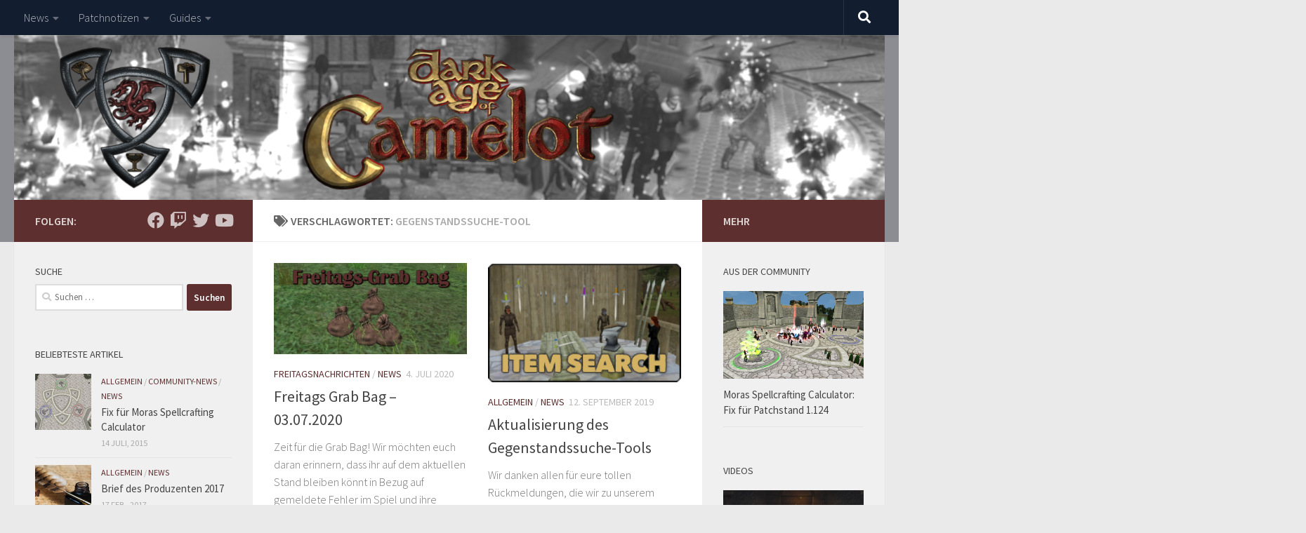

--- FILE ---
content_type: text/html; charset=UTF-8
request_url: https://shileah.de/tag/gegenstandssuche-tool/
body_size: 14737
content:
<!DOCTYPE html>
<html class="no-js" lang="de">
<head>
  <meta charset="UTF-8">
  <meta name="viewport" content="width=device-width, initial-scale=1.0">
  <link rel="profile" href="https://gmpg.org/xfn/11" />
  <link rel="pingback" href="https://shileah.de/xmlrpc.php">

  <title>Gegenstandssuche-Tool &#8211; Shileah.de</title>
<meta name='robots' content='max-image-preview:large' />
<script>document.documentElement.className = document.documentElement.className.replace("no-js","js");</script>
<link rel="alternate" type="application/rss+xml" title="Shileah.de &raquo; Feed" href="https://shileah.de/feed/" />
<link rel="alternate" type="application/rss+xml" title="Shileah.de &raquo; Kommentar-Feed" href="https://shileah.de/comments/feed/" />
<link id="hu-user-gfont" href="//fonts.googleapis.com/css?family=Source+Sans+Pro:400,300italic,300,400italic,600&subset=latin,latin-ext" rel="stylesheet" type="text/css"><link rel="alternate" type="application/rss+xml" title="Shileah.de &raquo; Gegenstandssuche-Tool Schlagwort-Feed" href="https://shileah.de/tag/gegenstandssuche-tool/feed/" />
<style id='wp-img-auto-sizes-contain-inline-css'>
img:is([sizes=auto i],[sizes^="auto," i]){contain-intrinsic-size:3000px 1500px}
/*# sourceURL=wp-img-auto-sizes-contain-inline-css */
</style>
<style id='wp-emoji-styles-inline-css'>

	img.wp-smiley, img.emoji {
		display: inline !important;
		border: none !important;
		box-shadow: none !important;
		height: 1em !important;
		width: 1em !important;
		margin: 0 0.07em !important;
		vertical-align: -0.1em !important;
		background: none !important;
		padding: 0 !important;
	}
/*# sourceURL=wp-emoji-styles-inline-css */
</style>
<style id='wp-block-library-inline-css'>
:root{--wp-block-synced-color:#7a00df;--wp-block-synced-color--rgb:122,0,223;--wp-bound-block-color:var(--wp-block-synced-color);--wp-editor-canvas-background:#ddd;--wp-admin-theme-color:#007cba;--wp-admin-theme-color--rgb:0,124,186;--wp-admin-theme-color-darker-10:#006ba1;--wp-admin-theme-color-darker-10--rgb:0,107,160.5;--wp-admin-theme-color-darker-20:#005a87;--wp-admin-theme-color-darker-20--rgb:0,90,135;--wp-admin-border-width-focus:2px}@media (min-resolution:192dpi){:root{--wp-admin-border-width-focus:1.5px}}.wp-element-button{cursor:pointer}:root .has-very-light-gray-background-color{background-color:#eee}:root .has-very-dark-gray-background-color{background-color:#313131}:root .has-very-light-gray-color{color:#eee}:root .has-very-dark-gray-color{color:#313131}:root .has-vivid-green-cyan-to-vivid-cyan-blue-gradient-background{background:linear-gradient(135deg,#00d084,#0693e3)}:root .has-purple-crush-gradient-background{background:linear-gradient(135deg,#34e2e4,#4721fb 50%,#ab1dfe)}:root .has-hazy-dawn-gradient-background{background:linear-gradient(135deg,#faaca8,#dad0ec)}:root .has-subdued-olive-gradient-background{background:linear-gradient(135deg,#fafae1,#67a671)}:root .has-atomic-cream-gradient-background{background:linear-gradient(135deg,#fdd79a,#004a59)}:root .has-nightshade-gradient-background{background:linear-gradient(135deg,#330968,#31cdcf)}:root .has-midnight-gradient-background{background:linear-gradient(135deg,#020381,#2874fc)}:root{--wp--preset--font-size--normal:16px;--wp--preset--font-size--huge:42px}.has-regular-font-size{font-size:1em}.has-larger-font-size{font-size:2.625em}.has-normal-font-size{font-size:var(--wp--preset--font-size--normal)}.has-huge-font-size{font-size:var(--wp--preset--font-size--huge)}.has-text-align-center{text-align:center}.has-text-align-left{text-align:left}.has-text-align-right{text-align:right}.has-fit-text{white-space:nowrap!important}#end-resizable-editor-section{display:none}.aligncenter{clear:both}.items-justified-left{justify-content:flex-start}.items-justified-center{justify-content:center}.items-justified-right{justify-content:flex-end}.items-justified-space-between{justify-content:space-between}.screen-reader-text{border:0;clip-path:inset(50%);height:1px;margin:-1px;overflow:hidden;padding:0;position:absolute;width:1px;word-wrap:normal!important}.screen-reader-text:focus{background-color:#ddd;clip-path:none;color:#444;display:block;font-size:1em;height:auto;left:5px;line-height:normal;padding:15px 23px 14px;text-decoration:none;top:5px;width:auto;z-index:100000}html :where(.has-border-color){border-style:solid}html :where([style*=border-top-color]){border-top-style:solid}html :where([style*=border-right-color]){border-right-style:solid}html :where([style*=border-bottom-color]){border-bottom-style:solid}html :where([style*=border-left-color]){border-left-style:solid}html :where([style*=border-width]){border-style:solid}html :where([style*=border-top-width]){border-top-style:solid}html :where([style*=border-right-width]){border-right-style:solid}html :where([style*=border-bottom-width]){border-bottom-style:solid}html :where([style*=border-left-width]){border-left-style:solid}html :where(img[class*=wp-image-]){height:auto;max-width:100%}:where(figure){margin:0 0 1em}html :where(.is-position-sticky){--wp-admin--admin-bar--position-offset:var(--wp-admin--admin-bar--height,0px)}@media screen and (max-width:600px){html :where(.is-position-sticky){--wp-admin--admin-bar--position-offset:0px}}

/*# sourceURL=wp-block-library-inline-css */
</style><style id='global-styles-inline-css'>
:root{--wp--preset--aspect-ratio--square: 1;--wp--preset--aspect-ratio--4-3: 4/3;--wp--preset--aspect-ratio--3-4: 3/4;--wp--preset--aspect-ratio--3-2: 3/2;--wp--preset--aspect-ratio--2-3: 2/3;--wp--preset--aspect-ratio--16-9: 16/9;--wp--preset--aspect-ratio--9-16: 9/16;--wp--preset--color--black: #000000;--wp--preset--color--cyan-bluish-gray: #abb8c3;--wp--preset--color--white: #ffffff;--wp--preset--color--pale-pink: #f78da7;--wp--preset--color--vivid-red: #cf2e2e;--wp--preset--color--luminous-vivid-orange: #ff6900;--wp--preset--color--luminous-vivid-amber: #fcb900;--wp--preset--color--light-green-cyan: #7bdcb5;--wp--preset--color--vivid-green-cyan: #00d084;--wp--preset--color--pale-cyan-blue: #8ed1fc;--wp--preset--color--vivid-cyan-blue: #0693e3;--wp--preset--color--vivid-purple: #9b51e0;--wp--preset--gradient--vivid-cyan-blue-to-vivid-purple: linear-gradient(135deg,rgb(6,147,227) 0%,rgb(155,81,224) 100%);--wp--preset--gradient--light-green-cyan-to-vivid-green-cyan: linear-gradient(135deg,rgb(122,220,180) 0%,rgb(0,208,130) 100%);--wp--preset--gradient--luminous-vivid-amber-to-luminous-vivid-orange: linear-gradient(135deg,rgb(252,185,0) 0%,rgb(255,105,0) 100%);--wp--preset--gradient--luminous-vivid-orange-to-vivid-red: linear-gradient(135deg,rgb(255,105,0) 0%,rgb(207,46,46) 100%);--wp--preset--gradient--very-light-gray-to-cyan-bluish-gray: linear-gradient(135deg,rgb(238,238,238) 0%,rgb(169,184,195) 100%);--wp--preset--gradient--cool-to-warm-spectrum: linear-gradient(135deg,rgb(74,234,220) 0%,rgb(151,120,209) 20%,rgb(207,42,186) 40%,rgb(238,44,130) 60%,rgb(251,105,98) 80%,rgb(254,248,76) 100%);--wp--preset--gradient--blush-light-purple: linear-gradient(135deg,rgb(255,206,236) 0%,rgb(152,150,240) 100%);--wp--preset--gradient--blush-bordeaux: linear-gradient(135deg,rgb(254,205,165) 0%,rgb(254,45,45) 50%,rgb(107,0,62) 100%);--wp--preset--gradient--luminous-dusk: linear-gradient(135deg,rgb(255,203,112) 0%,rgb(199,81,192) 50%,rgb(65,88,208) 100%);--wp--preset--gradient--pale-ocean: linear-gradient(135deg,rgb(255,245,203) 0%,rgb(182,227,212) 50%,rgb(51,167,181) 100%);--wp--preset--gradient--electric-grass: linear-gradient(135deg,rgb(202,248,128) 0%,rgb(113,206,126) 100%);--wp--preset--gradient--midnight: linear-gradient(135deg,rgb(2,3,129) 0%,rgb(40,116,252) 100%);--wp--preset--font-size--small: 13px;--wp--preset--font-size--medium: 20px;--wp--preset--font-size--large: 36px;--wp--preset--font-size--x-large: 42px;--wp--preset--spacing--20: 0.44rem;--wp--preset--spacing--30: 0.67rem;--wp--preset--spacing--40: 1rem;--wp--preset--spacing--50: 1.5rem;--wp--preset--spacing--60: 2.25rem;--wp--preset--spacing--70: 3.38rem;--wp--preset--spacing--80: 5.06rem;--wp--preset--shadow--natural: 6px 6px 9px rgba(0, 0, 0, 0.2);--wp--preset--shadow--deep: 12px 12px 50px rgba(0, 0, 0, 0.4);--wp--preset--shadow--sharp: 6px 6px 0px rgba(0, 0, 0, 0.2);--wp--preset--shadow--outlined: 6px 6px 0px -3px rgb(255, 255, 255), 6px 6px rgb(0, 0, 0);--wp--preset--shadow--crisp: 6px 6px 0px rgb(0, 0, 0);}:where(.is-layout-flex){gap: 0.5em;}:where(.is-layout-grid){gap: 0.5em;}body .is-layout-flex{display: flex;}.is-layout-flex{flex-wrap: wrap;align-items: center;}.is-layout-flex > :is(*, div){margin: 0;}body .is-layout-grid{display: grid;}.is-layout-grid > :is(*, div){margin: 0;}:where(.wp-block-columns.is-layout-flex){gap: 2em;}:where(.wp-block-columns.is-layout-grid){gap: 2em;}:where(.wp-block-post-template.is-layout-flex){gap: 1.25em;}:where(.wp-block-post-template.is-layout-grid){gap: 1.25em;}.has-black-color{color: var(--wp--preset--color--black) !important;}.has-cyan-bluish-gray-color{color: var(--wp--preset--color--cyan-bluish-gray) !important;}.has-white-color{color: var(--wp--preset--color--white) !important;}.has-pale-pink-color{color: var(--wp--preset--color--pale-pink) !important;}.has-vivid-red-color{color: var(--wp--preset--color--vivid-red) !important;}.has-luminous-vivid-orange-color{color: var(--wp--preset--color--luminous-vivid-orange) !important;}.has-luminous-vivid-amber-color{color: var(--wp--preset--color--luminous-vivid-amber) !important;}.has-light-green-cyan-color{color: var(--wp--preset--color--light-green-cyan) !important;}.has-vivid-green-cyan-color{color: var(--wp--preset--color--vivid-green-cyan) !important;}.has-pale-cyan-blue-color{color: var(--wp--preset--color--pale-cyan-blue) !important;}.has-vivid-cyan-blue-color{color: var(--wp--preset--color--vivid-cyan-blue) !important;}.has-vivid-purple-color{color: var(--wp--preset--color--vivid-purple) !important;}.has-black-background-color{background-color: var(--wp--preset--color--black) !important;}.has-cyan-bluish-gray-background-color{background-color: var(--wp--preset--color--cyan-bluish-gray) !important;}.has-white-background-color{background-color: var(--wp--preset--color--white) !important;}.has-pale-pink-background-color{background-color: var(--wp--preset--color--pale-pink) !important;}.has-vivid-red-background-color{background-color: var(--wp--preset--color--vivid-red) !important;}.has-luminous-vivid-orange-background-color{background-color: var(--wp--preset--color--luminous-vivid-orange) !important;}.has-luminous-vivid-amber-background-color{background-color: var(--wp--preset--color--luminous-vivid-amber) !important;}.has-light-green-cyan-background-color{background-color: var(--wp--preset--color--light-green-cyan) !important;}.has-vivid-green-cyan-background-color{background-color: var(--wp--preset--color--vivid-green-cyan) !important;}.has-pale-cyan-blue-background-color{background-color: var(--wp--preset--color--pale-cyan-blue) !important;}.has-vivid-cyan-blue-background-color{background-color: var(--wp--preset--color--vivid-cyan-blue) !important;}.has-vivid-purple-background-color{background-color: var(--wp--preset--color--vivid-purple) !important;}.has-black-border-color{border-color: var(--wp--preset--color--black) !important;}.has-cyan-bluish-gray-border-color{border-color: var(--wp--preset--color--cyan-bluish-gray) !important;}.has-white-border-color{border-color: var(--wp--preset--color--white) !important;}.has-pale-pink-border-color{border-color: var(--wp--preset--color--pale-pink) !important;}.has-vivid-red-border-color{border-color: var(--wp--preset--color--vivid-red) !important;}.has-luminous-vivid-orange-border-color{border-color: var(--wp--preset--color--luminous-vivid-orange) !important;}.has-luminous-vivid-amber-border-color{border-color: var(--wp--preset--color--luminous-vivid-amber) !important;}.has-light-green-cyan-border-color{border-color: var(--wp--preset--color--light-green-cyan) !important;}.has-vivid-green-cyan-border-color{border-color: var(--wp--preset--color--vivid-green-cyan) !important;}.has-pale-cyan-blue-border-color{border-color: var(--wp--preset--color--pale-cyan-blue) !important;}.has-vivid-cyan-blue-border-color{border-color: var(--wp--preset--color--vivid-cyan-blue) !important;}.has-vivid-purple-border-color{border-color: var(--wp--preset--color--vivid-purple) !important;}.has-vivid-cyan-blue-to-vivid-purple-gradient-background{background: var(--wp--preset--gradient--vivid-cyan-blue-to-vivid-purple) !important;}.has-light-green-cyan-to-vivid-green-cyan-gradient-background{background: var(--wp--preset--gradient--light-green-cyan-to-vivid-green-cyan) !important;}.has-luminous-vivid-amber-to-luminous-vivid-orange-gradient-background{background: var(--wp--preset--gradient--luminous-vivid-amber-to-luminous-vivid-orange) !important;}.has-luminous-vivid-orange-to-vivid-red-gradient-background{background: var(--wp--preset--gradient--luminous-vivid-orange-to-vivid-red) !important;}.has-very-light-gray-to-cyan-bluish-gray-gradient-background{background: var(--wp--preset--gradient--very-light-gray-to-cyan-bluish-gray) !important;}.has-cool-to-warm-spectrum-gradient-background{background: var(--wp--preset--gradient--cool-to-warm-spectrum) !important;}.has-blush-light-purple-gradient-background{background: var(--wp--preset--gradient--blush-light-purple) !important;}.has-blush-bordeaux-gradient-background{background: var(--wp--preset--gradient--blush-bordeaux) !important;}.has-luminous-dusk-gradient-background{background: var(--wp--preset--gradient--luminous-dusk) !important;}.has-pale-ocean-gradient-background{background: var(--wp--preset--gradient--pale-ocean) !important;}.has-electric-grass-gradient-background{background: var(--wp--preset--gradient--electric-grass) !important;}.has-midnight-gradient-background{background: var(--wp--preset--gradient--midnight) !important;}.has-small-font-size{font-size: var(--wp--preset--font-size--small) !important;}.has-medium-font-size{font-size: var(--wp--preset--font-size--medium) !important;}.has-large-font-size{font-size: var(--wp--preset--font-size--large) !important;}.has-x-large-font-size{font-size: var(--wp--preset--font-size--x-large) !important;}
/*# sourceURL=global-styles-inline-css */
</style>

<style id='classic-theme-styles-inline-css'>
/*! This file is auto-generated */
.wp-block-button__link{color:#fff;background-color:#32373c;border-radius:9999px;box-shadow:none;text-decoration:none;padding:calc(.667em + 2px) calc(1.333em + 2px);font-size:1.125em}.wp-block-file__button{background:#32373c;color:#fff;text-decoration:none}
/*# sourceURL=/wp-includes/css/classic-themes.min.css */
</style>
<link rel='stylesheet' id='hueman-main-style-css' href='https://shileah.de/wp-content/themes/hueman/assets/front/css/main.min.css?ver=3.7.20' media='all' />
<style id='hueman-main-style-inline-css'>
body { font-family:'Source Sans Pro', Arial, sans-serif;font-size:1.00rem }@media only screen and (min-width: 720px) {
        .nav > li { font-size:1.00rem; }
      }.container-inner { max-width: 1580px; }::selection { background-color: #5d2f2f; }
::-moz-selection { background-color: #5d2f2f; }a,a>span.hu-external::after,.themeform label .required,#flexslider-featured .flex-direction-nav .flex-next:hover,#flexslider-featured .flex-direction-nav .flex-prev:hover,.post-hover:hover .post-title a,.post-title a:hover,.sidebar.s1 .post-nav li a:hover i,.content .post-nav li a:hover i,.post-related a:hover,.sidebar.s1 .widget_rss ul li a,#footer .widget_rss ul li a,.sidebar.s1 .widget_calendar a,#footer .widget_calendar a,.sidebar.s1 .alx-tab .tab-item-category a,.sidebar.s1 .alx-posts .post-item-category a,.sidebar.s1 .alx-tab li:hover .tab-item-title a,.sidebar.s1 .alx-tab li:hover .tab-item-comment a,.sidebar.s1 .alx-posts li:hover .post-item-title a,#footer .alx-tab .tab-item-category a,#footer .alx-posts .post-item-category a,#footer .alx-tab li:hover .tab-item-title a,#footer .alx-tab li:hover .tab-item-comment a,#footer .alx-posts li:hover .post-item-title a,.comment-tabs li.active a,.comment-awaiting-moderation,.child-menu a:hover,.child-menu .current_page_item > a,.wp-pagenavi a{ color: #5d2f2f; }input[type="submit"],.themeform button[type="submit"],.sidebar.s1 .sidebar-top,.sidebar.s1 .sidebar-toggle,#flexslider-featured .flex-control-nav li a.flex-active,.post-tags a:hover,.sidebar.s1 .widget_calendar caption,#footer .widget_calendar caption,.author-bio .bio-avatar:after,.commentlist li.bypostauthor > .comment-body:after,.commentlist li.comment-author-admin > .comment-body:after{ background-color: #5d2f2f; }.post-format .format-container { border-color: #5d2f2f; }.sidebar.s1 .alx-tabs-nav li.active a,#footer .alx-tabs-nav li.active a,.comment-tabs li.active a,.wp-pagenavi a:hover,.wp-pagenavi a:active,.wp-pagenavi span.current{ border-bottom-color: #5d2f2f!important; }.sidebar.s2 .post-nav li a:hover i,
.sidebar.s2 .widget_rss ul li a,
.sidebar.s2 .widget_calendar a,
.sidebar.s2 .alx-tab .tab-item-category a,
.sidebar.s2 .alx-posts .post-item-category a,
.sidebar.s2 .alx-tab li:hover .tab-item-title a,
.sidebar.s2 .alx-tab li:hover .tab-item-comment a,
.sidebar.s2 .alx-posts li:hover .post-item-title a { color: #5d2f2f; }
.sidebar.s2 .sidebar-top,.sidebar.s2 .sidebar-toggle,.post-comments,.jp-play-bar,.jp-volume-bar-value,.sidebar.s2 .widget_calendar caption{ background-color: #5d2f2f; }.sidebar.s2 .alx-tabs-nav li.active a { border-bottom-color: #5d2f2f; }
.post-comments::before { border-right-color: #5d2f2f; }
      #header { background-color: #8c8d93; }
@media only screen and (min-width: 720px) {
  #nav-header .nav ul { background-color: #8c8d93; }
}
        .is-scrolled #header #nav-mobile { background-color: #454e5c; background-color: rgba(69,78,92,0.90) }.site-title a img { max-height: 160px; }body { background-color: #eaeaea; }
/*# sourceURL=hueman-main-style-inline-css */
</style>
<link rel='stylesheet' id='hueman-font-awesome-css' href='https://shileah.de/wp-content/themes/hueman/assets/front/css/font-awesome.min.css?ver=3.7.20' media='all' />
<script src="https://shileah.de/wp-includes/js/jquery/jquery.min.js?ver=3.7.1" id="jquery-core-js"></script>
<script src="https://shileah.de/wp-includes/js/jquery/jquery-migrate.min.js?ver=3.4.1" id="jquery-migrate-js"></script>
<link rel="https://api.w.org/" href="https://shileah.de/wp-json/" /><link rel="alternate" title="JSON" type="application/json" href="https://shileah.de/wp-json/wp/v2/tags/325" /><link rel="EditURI" type="application/rsd+xml" title="RSD" href="https://shileah.de/xmlrpc.php?rsd" />
<meta name="generator" content="WordPress 6.9" />
    <link rel="preload" as="font" type="font/woff2" href="https://shileah.de/wp-content/themes/hueman/assets/front/webfonts/fa-brands-400.woff2?v=5.15.2" crossorigin="anonymous"/>
    <link rel="preload" as="font" type="font/woff2" href="https://shileah.de/wp-content/themes/hueman/assets/front/webfonts/fa-regular-400.woff2?v=5.15.2" crossorigin="anonymous"/>
    <link rel="preload" as="font" type="font/woff2" href="https://shileah.de/wp-content/themes/hueman/assets/front/webfonts/fa-solid-900.woff2?v=5.15.2" crossorigin="anonymous"/>
  <!--[if lt IE 9]>
<script src="https://shileah.de/wp-content/themes/hueman/assets/front/js/ie/html5shiv-printshiv.min.js"></script>
<script src="https://shileah.de/wp-content/themes/hueman/assets/front/js/ie/selectivizr.js"></script>
<![endif]-->
</head>

<body class="archive tag tag-gegenstandssuche-tool tag-325 wp-embed-responsive wp-theme-hueman col-3cm full-width topbar-enabled header-desktop-sticky hueman-3-7-20 chrome">
<div id="wrapper">
  <a class="screen-reader-text skip-link" href="#content">Zum Inhalt springen</a>
  
  <header id="header" class="both-menus-mobile-on two-mobile-menus both_menus header-ads-desktop  topbar-transparent has-header-img">
  
        <nav class="nav-container group desktop-menu desktop-sticky " id="nav-topbar" data-menu-id="header-1">
                <!-- <div class="ham__navbar-toggler collapsed" aria-expanded="false">
          <div class="ham__navbar-span-wrapper">
            <span class="ham-toggler-menu__span"></span>
          </div>
        </div> -->
        <button class="ham__navbar-toggler-two collapsed" title="Menu" aria-expanded="false">
          <span class="ham__navbar-span-wrapper">
            <span class="line line-1"></span>
            <span class="line line-2"></span>
            <span class="line line-3"></span>
          </span>
        </button>
              <div class="nav-text"></div>
  <div class="topbar-toggle-down">
    <i class="fas fa-angle-double-down" aria-hidden="true" data-toggle="down" title="Menü erweitern"></i>
    <i class="fas fa-angle-double-up" aria-hidden="true" data-toggle="up" title="Menü einklappen"></i>
  </div>
  <div class="nav-wrap container">
    <ul id="menu-topbar" class="nav container-inner group"><li id="menu-item-1611" class="menu-item menu-item-type-taxonomy menu-item-object-category menu-item-has-children menu-item-1611"><a href="https://shileah.de/category/news/">News</a>
<ul class="sub-menu">
	<li id="menu-item-1646" class="menu-item menu-item-type-taxonomy menu-item-object-category menu-item-1646"><a href="https://shileah.de/category/news/allgemein/">Allgemein</a></li>
	<li id="menu-item-1629" class="menu-item menu-item-type-taxonomy menu-item-object-category menu-item-1629"><a href="https://shileah.de/category/news/event/">Event</a></li>
	<li id="menu-item-1630" class="menu-item menu-item-type-taxonomy menu-item-object-category menu-item-1630"><a href="https://shileah.de/category/news/freitagsnachrichten/">Freitagsnachrichten</a></li>
</ul>
</li>
<li id="menu-item-1654" class="menu-item menu-item-type-taxonomy menu-item-object-category menu-item-has-children menu-item-1654"><a href="https://shileah.de/category/patchnotizen/">Patchnotizen</a>
<ul class="sub-menu">
	<li id="menu-item-1655" class="menu-item menu-item-type-taxonomy menu-item-object-category menu-item-1655"><a href="https://shileah.de/category/patchnotizen/live-patchnotizen/">Live-Patchnotizen</a></li>
	<li id="menu-item-1656" class="menu-item menu-item-type-taxonomy menu-item-object-category menu-item-1656"><a href="https://shileah.de/category/patchnotizen/testserver-patchnotizen/">Testserver-Patchnotizen</a></li>
	<li id="menu-item-1657" class="menu-item menu-item-type-taxonomy menu-item-object-category menu-item-1657"><a href="https://shileah.de/category/patchnotizen/hotfix-notes/">Hotfix-Notes</a></li>
</ul>
</li>
<li id="menu-item-1658" class="menu-item menu-item-type-taxonomy menu-item-object-category menu-item-has-children menu-item-1658"><a href="https://shileah.de/category/guide/">Guides</a>
<ul class="sub-menu">
	<li id="menu-item-1672" class="menu-item menu-item-type-post_type menu-item-object-page menu-item-1672"><a href="https://shileah.de/wie-komme-ich-wieder-ins-spiel-rein-tipps-fuer-rueckkehrer-teil-1/">Wie komme ich wieder ins Spiel rein? &#8211; Tipps für Rückkehrer &#8211; Teil 1</a></li>
	<li id="menu-item-1674" class="menu-item menu-item-type-post_type menu-item-object-page menu-item-1674"><a href="https://shileah.de/a-dragons-curse-campaign-der-fluch-des-drachen-kampagne-uebersicht/">A Dragon&#8217;s Curse Campaign &#8211; Der Fluch des Drachen-Kampagne &#8211; Übersicht</a></li>
	<li id="menu-item-1675" class="menu-item menu-item-type-post_type menu-item-object-page menu-item-1675"><a href="https://shileah.de/anderswelt-kampagne-uebersicht/">Anderswelt-Kampagne &#8211; Übersicht</a></li>
	<li id="menu-item-1677" class="menu-item menu-item-type-post_type menu-item-object-page menu-item-1677"><a href="https://shileah.de/casual-group-finder-faq/">Casual Group Finder (CGF) FAQ</a></li>
</ul>
</li>
</ul>  </div>
      <div id="topbar-header-search" class="container">
      <div class="container-inner">
        <button class="toggle-search"><i class="fas fa-search"></i></button>
        <div class="search-expand">
          <div class="search-expand-inner"><form role="search" method="get" class="search-form" action="https://shileah.de/">
				<label>
					<span class="screen-reader-text">Suche nach:</span>
					<input type="search" class="search-field" placeholder="Suchen …" value="" name="s" />
				</label>
				<input type="submit" class="search-submit" value="Suchen" />
			</form></div>
        </div>
      </div><!--/.container-inner-->
    </div><!--/.container-->
  
</nav><!--/#nav-topbar-->  
  <div class="container group">
        <div class="container-inner">

                <div id="header-image-wrap">
              <div class="group hu-pad central-header-zone">
                                                  </div>

              <a href="https://shileah.de/" rel="home"><img src="https://shileah.de/wp-content/uploads/2017/04/Screenshot-HeaderV2.png" width="1580" height="300" alt="" class="new-site-image" srcset="https://shileah.de/wp-content/uploads/2017/04/Screenshot-HeaderV2.png 1580w, https://shileah.de/wp-content/uploads/2017/04/Screenshot-HeaderV2-300x57.png 300w, https://shileah.de/wp-content/uploads/2017/04/Screenshot-HeaderV2-768x146.png 768w, https://shileah.de/wp-content/uploads/2017/04/Screenshot-HeaderV2-1024x194.png 1024w" sizes="(max-width: 1580px) 100vw, 1580px" decoding="async" fetchpriority="high" /></a>          </div>
      
      
    </div><!--/.container-inner-->
      </div><!--/.container-->

</header><!--/#header-->
  
  <div class="container" id="page">
    <div class="container-inner">
            <div class="main">
        <div class="main-inner group">
          
              <main class="content" id="content">
              <div class="page-title hu-pad group">
          	    		<h1><i class="fas fa-tags"></i>Verschlagwortet: <span>Gegenstandssuche-Tool </span></h1>
    	
    </div><!--/.page-title-->
          <div class="hu-pad group">
            
  <div id="grid-wrapper" class="post-list group">
    <div class="post-row">        <article id="post-3279" class="group grid-item post-3279 post type-post status-publish format-standard has-post-thumbnail hentry category-freitagsnachrichten category-news tag-animist tag-bonuslevel tag-durchdringungsbonus tag-gegenstandssuche tag-gegenstandssuche-tool tag-pets tag-proc-rate tag-steam tag-theurg">
	<div class="post-inner post-hover">
      		<div class="post-thumbnail">
  			<a href="https://shileah.de/2020/07/04/freitags-grab-bag-03-07-2020/">
            				<img width="720" height="340" src="https://shileah.de/wp-content/uploads/2017/04/Grabbag3-720x340.png" class="attachment-thumb-large size-thumb-large wp-post-image" alt="" decoding="async" srcset="https://shileah.de/wp-content/uploads/2017/04/Grabbag3-720x340.png 720w, https://shileah.de/wp-content/uploads/2017/04/Grabbag3-520x245.png 520w" sizes="(max-width: 720px) 100vw, 720px" />  				  				  				  			</a>
  			  		</div><!--/.post-thumbnail-->
          		<div class="post-meta group">
          			  <p class="post-category"><a href="https://shileah.de/category/news/freitagsnachrichten/" rel="category tag">Freitagsnachrichten</a> / <a href="https://shileah.de/category/news/" rel="category tag">News</a></p>
                  			  <p class="post-date">
  <time class="published updated" datetime="2020-07-04 12:16:41">4. Juli 2020</time>
</p>

  <p class="post-byline" style="display:none">&nbsp;von    <span class="vcard author">
      <span class="fn"><a href="https://shileah.de/author/lea/" title="Beiträge von Lea" rel="author">Lea</a></span>
    </span> &middot; Published <span class="published">4. Juli 2020</span>
     &middot; Last modified <span class="updated">18. Juli 2020</span>  </p>
          		</div><!--/.post-meta-->
    		<h2 class="post-title entry-title">
			<a href="https://shileah.de/2020/07/04/freitags-grab-bag-03-07-2020/" rel="bookmark">Freitags Grab Bag – 03.07.2020</a>
		</h2><!--/.post-title-->

				<div class="entry excerpt entry-summary">
			<p>Zeit für die Grab Bag! Wir möchten euch daran erinnern, dass ihr auf dem aktuellen Stand bleiben könnt in Bezug auf gemeldete Fehler im Spiel und ihre Korrektur, in dem ihr unsren offiziellen Bug-Tracker&#46;&#46;&#46;</p>
		</div><!--/.entry-->
		
	</div><!--/.post-inner-->
</article><!--/.post-->
            <article id="post-3111" class="group grid-item post-3111 post type-post status-publish format-standard has-post-thumbnail hentry category-allgemein category-news tag-gegenstandssuche tag-gegenstandssuche-tool">
	<div class="post-inner post-hover">
      		<div class="post-thumbnail">
  			<a href="https://shileah.de/2019/09/12/aktualisierung-des-gegenstandssuche-tools/">
            				<img width="230" height="142" src="https://shileah.de/wp-content/uploads/2019/07/299x184_itemsearch.png" class="attachment-thumb-large size-thumb-large wp-post-image" alt="" decoding="async" />  				  				  				  			</a>
  			  		</div><!--/.post-thumbnail-->
          		<div class="post-meta group">
          			  <p class="post-category"><a href="https://shileah.de/category/news/allgemein/" rel="category tag">Allgemein</a> / <a href="https://shileah.de/category/news/" rel="category tag">News</a></p>
                  			  <p class="post-date">
  <time class="published updated" datetime="2019-09-12 17:38:47">12. September 2019</time>
</p>

  <p class="post-byline" style="display:none">&nbsp;von    <span class="vcard author">
      <span class="fn"><a href="https://shileah.de/author/lea/" title="Beiträge von Lea" rel="author">Lea</a></span>
    </span> &middot; Published <span class="published">12. September 2019</span>
     &middot; Last modified <span class="updated">15. Januar 2020</span>  </p>
          		</div><!--/.post-meta-->
    		<h2 class="post-title entry-title">
			<a href="https://shileah.de/2019/09/12/aktualisierung-des-gegenstandssuche-tools/" rel="bookmark">Aktualisierung des Gegenstandssuche-Tools</a>
		</h2><!--/.post-title-->

				<div class="entry excerpt entry-summary">
			<p>Wir danken allen für eure tollen Rückmeldungen, die wir zu unserem offiziellen Gegenstandssuche-Tool erhalten haben. Das folgende Update sollte die meisten Bitten erfüllen, die ihr an uns gerichtet habt, und weitere Aktualisierungen/Fehlerbehebungen werden folgen,&#46;&#46;&#46;</p>
		</div><!--/.entry-->
		
	</div><!--/.post-inner-->
</article><!--/.post-->
    </div><div class="post-row">        <article id="post-3095" class="group grid-item post-3095 post type-post status-publish format-standard has-post-thumbnail hentry category-allgemein category-news tag-gegenstandssuche tag-gegenstandssuche-tool">
	<div class="post-inner post-hover">
      		<div class="post-thumbnail">
  			<a href="https://shileah.de/2019/07/31/offizielles-gegenstandssuche-tool/">
            				<img width="230" height="142" src="https://shileah.de/wp-content/uploads/2019/07/299x184_itemsearch.png" class="attachment-thumb-large size-thumb-large wp-post-image" alt="" decoding="async" loading="lazy" />  				  				  				  			</a>
  			  		</div><!--/.post-thumbnail-->
          		<div class="post-meta group">
          			  <p class="post-category"><a href="https://shileah.de/category/news/allgemein/" rel="category tag">Allgemein</a> / <a href="https://shileah.de/category/news/" rel="category tag">News</a></p>
                  			  <p class="post-date">
  <time class="published updated" datetime="2019-07-31 13:16:06">31. Juli 2019</time>
</p>

  <p class="post-byline" style="display:none">&nbsp;von    <span class="vcard author">
      <span class="fn"><a href="https://shileah.de/author/lea/" title="Beiträge von Lea" rel="author">Lea</a></span>
    </span> &middot; Published <span class="published">31. Juli 2019</span>
     &middot; Last modified <span class="updated">1. Oktober 2019</span>  </p>
          		</div><!--/.post-meta-->
    		<h2 class="post-title entry-title">
			<a href="https://shileah.de/2019/07/31/offizielles-gegenstandssuche-tool/" rel="bookmark">Offizielles Gegenstandssuche-Tool</a>
		</h2><!--/.post-title-->

				<div class="entry excerpt entry-summary">
			<p>Wir freuen uns sehr, die Veröffentlichung unseres Gegenstandssuche-Tools bekanntgeben zu dürfen! Dies ist das erste von vielen Tools, welche wir in den kommenden Monaten veröffentlichen werden, die das Layout unserer neuen Webseite verwenden. Mit&#46;&#46;&#46;</p>
		</div><!--/.entry-->
		
	</div><!--/.post-inner-->
</article><!--/.post-->
    </div>  </div><!--/.post-list-->

<nav class="pagination group">
			<ul class="group">
			<li class="prev left"></li>
			<li class="next right"></li>
		</ul>
	</nav><!--/.pagination-->
          </div><!--/.hu-pad-->
            </main><!--/.content-->
          

	<div class="sidebar s1 collapsed" data-position="left" data-layout="col-3cm" data-sb-id="s1">

		<button class="sidebar-toggle" title="Seitenleiste erweitern"><i class="fas sidebar-toggle-arrows"></i></button>

		<div class="sidebar-content">

			           			<div class="sidebar-top group">
                        <p>Folgen:</p>                    <ul class="social-links"><li><a rel="nofollow noopener noreferrer" class="social-tooltip"  title="Facebook" aria-label="Facebook" href="https://www.facebook.com/shileahdara/" target="_blank"  style="color:rgba(255,255,255,0.7)"><i class="fab fa-facebook"></i></a></li><li><a rel="nofollow noopener noreferrer" class="social-tooltip"  title="Twitch" aria-label="Twitch" href="https://www.twitch.tv/shileah" target="_blank"  style="color:rgba(255,255,255,0.7)"><i class="fab fa-twitch"></i></a></li><li><a rel="nofollow noopener noreferrer" class="social-tooltip"  title="Twitter" aria-label="Twitter" href="https://twitter.com/ShileahDara" target="_blank"  style="color:rgba(255,255,255,0.7)"><i class="fab fa-twitter"></i></a></li><li><a rel="nofollow noopener noreferrer" class="social-tooltip"  title="Youtube" aria-label="Youtube" href="https://www.youtube.com/user/Shileah" target="_blank"  style="color:rgba(255,255,255,0.7)"><i class="fab fa-youtube"></i></a></li></ul>  			</div>
			
			
			
			<div id="search-2" class="widget widget_search"><h3 class="widget-title">Suche</h3><form role="search" method="get" class="search-form" action="https://shileah.de/">
				<label>
					<span class="screen-reader-text">Suche nach:</span>
					<input type="search" class="search-field" placeholder="Suchen …" value="" name="s" />
				</label>
				<input type="submit" class="search-submit" value="Suchen" />
			</form></div><div id="alxtabs-6" class="widget widget_hu_tabs">
<h3 class="widget-title">Beliebteste Artikel</h3>
	<div class="alx-tabs-container">


		

		
						<ul id="tab-popular-6" class="alx-tab group thumbs-enabled">
        								<li>

										<div class="tab-item-thumbnail">
						<a href="https://shileah.de/2015/07/14/fix-fuer-moras-spellcrafting-calculator/">
							<img width="80" height="80" src="https://shileah.de/wp-content/uploads/2017/04/10817145_10153301878799688_1247052991_o-160x160.jpg" class="attachment-thumb-small size-thumb-small wp-post-image" alt="" decoding="async" loading="lazy" />																											</a>
					</div>
					
					<div class="tab-item-inner group">
						<p class="tab-item-category"><a href="https://shileah.de/category/news/allgemein/" rel="category tag">Allgemein</a> / <a href="https://shileah.de/category/news/community-news/" rel="category tag">Community-News</a> / <a href="https://shileah.de/category/news/" rel="category tag">News</a></p>						<p class="tab-item-title"><a href="https://shileah.de/2015/07/14/fix-fuer-moras-spellcrafting-calculator/" rel="bookmark">Fix für Moras Spellcrafting Calculator</a></p>
						<p class="tab-item-date">14 Juli, 2015</p>					</div>

				</li>
								<li>

										<div class="tab-item-thumbnail">
						<a href="https://shileah.de/2017/02/17/brief-des-produzenten-2017/">
							<img width="80" height="80" src="https://shileah.de/wp-content/uploads/2017/02/BdP-160x160.png" class="attachment-thumb-small size-thumb-small wp-post-image" alt="" decoding="async" loading="lazy" />																											</a>
					</div>
					
					<div class="tab-item-inner group">
						<p class="tab-item-category"><a href="https://shileah.de/category/news/allgemein/" rel="category tag">Allgemein</a> / <a href="https://shileah.de/category/news/" rel="category tag">News</a></p>						<p class="tab-item-title"><a href="https://shileah.de/2017/02/17/brief-des-produzenten-2017/" rel="bookmark">Brief des Produzenten 2017</a></p>
						<p class="tab-item-date">17 Feb., 2017</p>					</div>

				</li>
								<li>

										<div class="tab-item-thumbnail">
						<a href="https://shileah.de/2017/07/06/download-der-offiziellen-gegenstands-datenbank/">
							<img width="80" height="80" src="https://shileah.de/wp-content/uploads/2017/07/1864x8v67d8aejpg-160x160.jpg" class="attachment-thumb-small size-thumb-small wp-post-image" alt="" decoding="async" loading="lazy" />																											</a>
					</div>
					
					<div class="tab-item-inner group">
						<p class="tab-item-category"><a href="https://shileah.de/category/news/" rel="category tag">News</a></p>						<p class="tab-item-title"><a href="https://shileah.de/2017/07/06/download-der-offiziellen-gegenstands-datenbank/" rel="bookmark">Download der offiziellen Gegenstands-Datenbank</a></p>
						<p class="tab-item-date">6 Juli, 2017</p>					</div>

				</li>
								<li>

										<div class="tab-item-thumbnail">
						<a href="https://shileah.de/2015/07/01/1-118c-pendragon-patchnotes/">
							<img width="80" height="80" src="https://shileah.de/wp-content/uploads/2017/03/Test-Patchnotes-160x160.png" class="attachment-thumb-small size-thumb-small wp-post-image" alt="" decoding="async" loading="lazy" />																											</a>
					</div>
					
					<div class="tab-item-inner group">
						<p class="tab-item-category"><a href="https://shileah.de/category/news/allgemein/" rel="category tag">Allgemein</a> / <a href="https://shileah.de/category/news/" rel="category tag">News</a> / <a href="https://shileah.de/category/patchnotizen/" rel="category tag">Patchnotizen</a> / <a href="https://shileah.de/category/patchnotizen/testserver-patchnotizen/" rel="category tag">Testserver-Patchnotizen</a></p>						<p class="tab-item-title"><a href="https://shileah.de/2015/07/01/1-118c-pendragon-patchnotes/" rel="bookmark">1.118C Pendragon Patchnotes</a></p>
						<p class="tab-item-date">1 Juli, 2015</p>					</div>

				</li>
								<li>

										<div class="tab-item-thumbnail">
						<a href="https://shileah.de/2015/08/24/wartung-der-accountverwaltung/">
							<img width="80" height="80" src="https://shileah.de/wp-content/uploads/2016/11/Wartung-160x160.png" class="attachment-thumb-small size-thumb-small wp-post-image" alt="" decoding="async" loading="lazy" />																											</a>
					</div>
					
					<div class="tab-item-inner group">
						<p class="tab-item-category"><a href="https://shileah.de/category/news/allgemein/" rel="category tag">Allgemein</a> / <a href="https://shileah.de/category/news/" rel="category tag">News</a></p>						<p class="tab-item-title"><a href="https://shileah.de/2015/08/24/wartung-der-accountverwaltung/" rel="bookmark">Wartung der Accountverwaltung</a></p>
						<p class="tab-item-date">24 Aug., 2015</p>					</div>

				</li>
								        			</ul><!--/.alx-tab-->

		

		
			</div>

</div>

		</div><!--/.sidebar-content-->

	</div><!--/.sidebar-->

	<div class="sidebar s2 collapsed" data-position="right" data-layout="col-3cm" data-sb-id="s2">

	<button class="sidebar-toggle" title="Seitenleiste erweitern"><i class="fas sidebar-toggle-arrows"></i></button>

	<div class="sidebar-content">

		  		<div class="sidebar-top group">
        <p>Mehr</p>  		</div>
		
		
		<div id="alxposts-3" class="widget widget_hu_posts">
<h3 class="widget-title">Aus der Community</h3>
	
	<ul class="alx-posts group thumbs-enabled">
    				<li>

						<div class="post-item-thumbnail">
				<a href="https://shileah.de/2018/02/02/moras-spellcrafting-calculator-fix-fuer-patchstand-1-124/">
					<img width="392" height="245" src="https://shileah.de/wp-content/uploads/2015/02/FB07.jpg" class="attachment-thumb-medium size-thumb-medium wp-post-image" alt="" decoding="async" loading="lazy" srcset="https://shileah.de/wp-content/uploads/2015/02/FB07.jpg 1440w, https://shileah.de/wp-content/uploads/2015/02/FB07-300x188.jpg 300w" sizes="auto, (max-width: 392px) 100vw, 392px" />																			</a>
			</div>
			
			<div class="post-item-inner group">
								<p class="post-item-title"><a href="https://shileah.de/2018/02/02/moras-spellcrafting-calculator-fix-fuer-patchstand-1-124/" rel="bookmark">Moras Spellcrafting Calculator: Fix für Patchstand 1.124</a></p>
							</div>

		</li>
				    	</ul><!--/.alx-posts-->

</div>
<div id="alxposts-8" class="widget widget_hu_posts">
<h3 class="widget-title">Videos</h3>
	
	<ul class="alx-posts group thumbs-enabled">
    				<li>

						<div class="post-item-thumbnail">
				<a href="https://shileah.de/2017/08/25/bosstaktik-fuer-the-hidden-lair-columba/">
					<img width="520" height="245" src="https://shileah.de/wp-content/uploads/2017/08/Thumbnail-520x245.png" class="attachment-thumb-medium size-thumb-medium wp-post-image" alt="" decoding="async" loading="lazy" />																			</a>
			</div>
			
			<div class="post-item-inner group">
								<p class="post-item-title"><a href="https://shileah.de/2017/08/25/bosstaktik-fuer-the-hidden-lair-columba/" rel="bookmark">Bosstaktik für The Hidden Lair: Columba</a></p>
							</div>

		</li>
				    	</ul><!--/.alx-posts-->

</div>
<div id="alxposts-10" class="widget widget_hu_posts">
<h3 class="widget-title">Machinima-Videos</h3>
	
	<ul class="alx-posts group thumbs-enabled">
    				<li>

						<div class="post-item-thumbnail">
				<a href="https://shileah.de/2017/10/13/daoc-video-klassiker-ecke-26/">
					<img width="520" height="245" src="https://shileah.de/wp-content/uploads/2017/10/AugeDesBetrachters-520x245.png" class="attachment-thumb-medium size-thumb-medium wp-post-image" alt="" decoding="async" loading="lazy" />																			</a>
			</div>
			
			<div class="post-item-inner group">
				<p class="post-item-category"><a href="https://shileah.de/category/news/allgemein/" rel="category tag">Allgemein</a> / <a href="https://shileah.de/category/news/" rel="category tag">News</a> / <a href="https://shileah.de/category/video-klassiker/" rel="category tag">Video-Klassiker</a></p>				<p class="post-item-title"><a href="https://shileah.de/2017/10/13/daoc-video-klassiker-ecke-26/" rel="bookmark">DAoC Video-Klassiker-Ecke</a></p>
				<p class="post-item-date">13 Okt., 2017</p>			</div>

		</li>
				    	</ul><!--/.alx-posts-->

</div>
<div id="categories-4" class="widget widget_categories"><h3 class="widget-title">Kategorien</h3><form action="https://shileah.de" method="get"><label class="screen-reader-text" for="cat">Kategorien</label><select  name='cat' id='cat' class='postform'>
	<option value='-1'>Kategorie auswählen</option>
	<option class="level-0" value="291">Featured</option>
	<option class="level-0" value="2">Guide</option>
	<option class="level-0" value="297">Lore</option>
	<option class="level-0" value="3">News</option>
	<option class="level-1" value="1">&nbsp;&nbsp;&nbsp;Allgemein</option>
	<option class="level-1" value="8">&nbsp;&nbsp;&nbsp;Community-News</option>
	<option class="level-1" value="9">&nbsp;&nbsp;&nbsp;Event</option>
	<option class="level-1" value="10">&nbsp;&nbsp;&nbsp;Freitagsnachrichten</option>
	<option class="level-1" value="4">&nbsp;&nbsp;&nbsp;Newsletter</option>
	<option class="level-0" value="5">Patchnotizen</option>
	<option class="level-1" value="11">&nbsp;&nbsp;&nbsp;Hotfix-Notes</option>
	<option class="level-1" value="12">&nbsp;&nbsp;&nbsp;Live-Patchnotizen</option>
	<option class="level-1" value="6">&nbsp;&nbsp;&nbsp;Testserver-Patchnotizen</option>
	<option class="level-0" value="7">Uncategorized</option>
	<option class="level-0" value="298">Video-Klassiker</option>
	<option class="level-0" value="295">Videos</option>
</select>
</form><script>
( ( dropdownId ) => {
	const dropdown = document.getElementById( dropdownId );
	function onSelectChange() {
		setTimeout( () => {
			if ( 'escape' === dropdown.dataset.lastkey ) {
				return;
			}
			if ( dropdown.value && parseInt( dropdown.value ) > 0 && dropdown instanceof HTMLSelectElement ) {
				dropdown.parentElement.submit();
			}
		}, 250 );
	}
	function onKeyUp( event ) {
		if ( 'Escape' === event.key ) {
			dropdown.dataset.lastkey = 'escape';
		} else {
			delete dropdown.dataset.lastkey;
		}
	}
	function onClick() {
		delete dropdown.dataset.lastkey;
	}
	dropdown.addEventListener( 'keyup', onKeyUp );
	dropdown.addEventListener( 'click', onClick );
	dropdown.addEventListener( 'change', onSelectChange );
})( "cat" );

//# sourceURL=WP_Widget_Categories%3A%3Awidget
</script>
</div><div id="archives-4" class="widget widget_archive"><h3 class="widget-title">Archiv</h3>		<label class="screen-reader-text" for="archives-dropdown-4">Archiv</label>
		<select id="archives-dropdown-4" name="archive-dropdown">
			
			<option value="">Monat auswählen</option>
				<option value='https://shileah.de/2025/02/'> Februar 2025 </option>
	<option value='https://shileah.de/2025/01/'> Januar 2025 </option>
	<option value='https://shileah.de/2024/12/'> Dezember 2024 </option>
	<option value='https://shileah.de/2024/11/'> November 2024 </option>
	<option value='https://shileah.de/2024/10/'> Oktober 2024 </option>
	<option value='https://shileah.de/2024/08/'> August 2024 </option>
	<option value='https://shileah.de/2024/07/'> Juli 2024 </option>
	<option value='https://shileah.de/2024/06/'> Juni 2024 </option>
	<option value='https://shileah.de/2024/05/'> Mai 2024 </option>
	<option value='https://shileah.de/2024/03/'> März 2024 </option>
	<option value='https://shileah.de/2024/02/'> Februar 2024 </option>
	<option value='https://shileah.de/2024/01/'> Januar 2024 </option>
	<option value='https://shileah.de/2023/12/'> Dezember 2023 </option>
	<option value='https://shileah.de/2023/11/'> November 2023 </option>
	<option value='https://shileah.de/2023/10/'> Oktober 2023 </option>
	<option value='https://shileah.de/2023/09/'> September 2023 </option>
	<option value='https://shileah.de/2023/08/'> August 2023 </option>
	<option value='https://shileah.de/2023/07/'> Juli 2023 </option>
	<option value='https://shileah.de/2023/06/'> Juni 2023 </option>
	<option value='https://shileah.de/2023/05/'> Mai 2023 </option>
	<option value='https://shileah.de/2023/04/'> April 2023 </option>
	<option value='https://shileah.de/2023/03/'> März 2023 </option>
	<option value='https://shileah.de/2023/02/'> Februar 2023 </option>
	<option value='https://shileah.de/2023/01/'> Januar 2023 </option>
	<option value='https://shileah.de/2022/12/'> Dezember 2022 </option>
	<option value='https://shileah.de/2022/11/'> November 2022 </option>
	<option value='https://shileah.de/2022/10/'> Oktober 2022 </option>
	<option value='https://shileah.de/2022/09/'> September 2022 </option>
	<option value='https://shileah.de/2022/08/'> August 2022 </option>
	<option value='https://shileah.de/2022/07/'> Juli 2022 </option>
	<option value='https://shileah.de/2022/06/'> Juni 2022 </option>
	<option value='https://shileah.de/2022/05/'> Mai 2022 </option>
	<option value='https://shileah.de/2022/03/'> März 2022 </option>
	<option value='https://shileah.de/2022/02/'> Februar 2022 </option>
	<option value='https://shileah.de/2022/01/'> Januar 2022 </option>
	<option value='https://shileah.de/2021/12/'> Dezember 2021 </option>
	<option value='https://shileah.de/2021/11/'> November 2021 </option>
	<option value='https://shileah.de/2021/10/'> Oktober 2021 </option>
	<option value='https://shileah.de/2021/09/'> September 2021 </option>
	<option value='https://shileah.de/2021/08/'> August 2021 </option>
	<option value='https://shileah.de/2021/07/'> Juli 2021 </option>
	<option value='https://shileah.de/2021/06/'> Juni 2021 </option>
	<option value='https://shileah.de/2021/05/'> Mai 2021 </option>
	<option value='https://shileah.de/2021/04/'> April 2021 </option>
	<option value='https://shileah.de/2021/03/'> März 2021 </option>
	<option value='https://shileah.de/2021/02/'> Februar 2021 </option>
	<option value='https://shileah.de/2021/01/'> Januar 2021 </option>
	<option value='https://shileah.de/2020/12/'> Dezember 2020 </option>
	<option value='https://shileah.de/2020/11/'> November 2020 </option>
	<option value='https://shileah.de/2020/10/'> Oktober 2020 </option>
	<option value='https://shileah.de/2020/09/'> September 2020 </option>
	<option value='https://shileah.de/2020/08/'> August 2020 </option>
	<option value='https://shileah.de/2020/07/'> Juli 2020 </option>
	<option value='https://shileah.de/2020/06/'> Juni 2020 </option>
	<option value='https://shileah.de/2020/05/'> Mai 2020 </option>
	<option value='https://shileah.de/2020/04/'> April 2020 </option>
	<option value='https://shileah.de/2020/03/'> März 2020 </option>
	<option value='https://shileah.de/2020/02/'> Februar 2020 </option>
	<option value='https://shileah.de/2020/01/'> Januar 2020 </option>
	<option value='https://shileah.de/2019/12/'> Dezember 2019 </option>
	<option value='https://shileah.de/2019/11/'> November 2019 </option>
	<option value='https://shileah.de/2019/10/'> Oktober 2019 </option>
	<option value='https://shileah.de/2019/09/'> September 2019 </option>
	<option value='https://shileah.de/2019/08/'> August 2019 </option>
	<option value='https://shileah.de/2019/07/'> Juli 2019 </option>
	<option value='https://shileah.de/2019/06/'> Juni 2019 </option>
	<option value='https://shileah.de/2019/05/'> Mai 2019 </option>
	<option value='https://shileah.de/2019/04/'> April 2019 </option>
	<option value='https://shileah.de/2019/03/'> März 2019 </option>
	<option value='https://shileah.de/2019/02/'> Februar 2019 </option>
	<option value='https://shileah.de/2019/01/'> Januar 2019 </option>
	<option value='https://shileah.de/2018/12/'> Dezember 2018 </option>
	<option value='https://shileah.de/2018/11/'> November 2018 </option>
	<option value='https://shileah.de/2018/10/'> Oktober 2018 </option>
	<option value='https://shileah.de/2018/09/'> September 2018 </option>
	<option value='https://shileah.de/2018/08/'> August 2018 </option>
	<option value='https://shileah.de/2018/07/'> Juli 2018 </option>
	<option value='https://shileah.de/2018/06/'> Juni 2018 </option>
	<option value='https://shileah.de/2018/05/'> Mai 2018 </option>
	<option value='https://shileah.de/2018/04/'> April 2018 </option>
	<option value='https://shileah.de/2018/03/'> März 2018 </option>
	<option value='https://shileah.de/2018/02/'> Februar 2018 </option>
	<option value='https://shileah.de/2018/01/'> Januar 2018 </option>
	<option value='https://shileah.de/2017/12/'> Dezember 2017 </option>
	<option value='https://shileah.de/2017/11/'> November 2017 </option>
	<option value='https://shileah.de/2017/10/'> Oktober 2017 </option>
	<option value='https://shileah.de/2017/09/'> September 2017 </option>
	<option value='https://shileah.de/2017/08/'> August 2017 </option>
	<option value='https://shileah.de/2017/07/'> Juli 2017 </option>
	<option value='https://shileah.de/2017/06/'> Juni 2017 </option>
	<option value='https://shileah.de/2017/05/'> Mai 2017 </option>
	<option value='https://shileah.de/2017/04/'> April 2017 </option>
	<option value='https://shileah.de/2017/03/'> März 2017 </option>
	<option value='https://shileah.de/2017/02/'> Februar 2017 </option>
	<option value='https://shileah.de/2017/01/'> Januar 2017 </option>
	<option value='https://shileah.de/2016/12/'> Dezember 2016 </option>
	<option value='https://shileah.de/2016/11/'> November 2016 </option>
	<option value='https://shileah.de/2016/10/'> Oktober 2016 </option>
	<option value='https://shileah.de/2016/09/'> September 2016 </option>
	<option value='https://shileah.de/2016/08/'> August 2016 </option>
	<option value='https://shileah.de/2016/07/'> Juli 2016 </option>
	<option value='https://shileah.de/2016/06/'> Juni 2016 </option>
	<option value='https://shileah.de/2016/05/'> Mai 2016 </option>
	<option value='https://shileah.de/2016/04/'> April 2016 </option>
	<option value='https://shileah.de/2016/03/'> März 2016 </option>
	<option value='https://shileah.de/2016/02/'> Februar 2016 </option>
	<option value='https://shileah.de/2016/01/'> Januar 2016 </option>
	<option value='https://shileah.de/2015/12/'> Dezember 2015 </option>
	<option value='https://shileah.de/2015/11/'> November 2015 </option>
	<option value='https://shileah.de/2015/10/'> Oktober 2015 </option>
	<option value='https://shileah.de/2015/09/'> September 2015 </option>
	<option value='https://shileah.de/2015/08/'> August 2015 </option>
	<option value='https://shileah.de/2015/07/'> Juli 2015 </option>
	<option value='https://shileah.de/2015/06/'> Juni 2015 </option>
	<option value='https://shileah.de/2015/05/'> Mai 2015 </option>
	<option value='https://shileah.de/2015/04/'> April 2015 </option>
	<option value='https://shileah.de/2015/03/'> März 2015 </option>
	<option value='https://shileah.de/2015/02/'> Februar 2015 </option>
	<option value='https://shileah.de/2015/01/'> Januar 2015 </option>
	<option value='https://shileah.de/2014/12/'> Dezember 2014 </option>
	<option value='https://shileah.de/2014/11/'> November 2014 </option>
	<option value='https://shileah.de/2014/10/'> Oktober 2014 </option>
	<option value='https://shileah.de/2014/09/'> September 2014 </option>
	<option value='https://shileah.de/2014/08/'> August 2014 </option>
	<option value='https://shileah.de/2014/07/'> Juli 2014 </option>
	<option value='https://shileah.de/2014/06/'> Juni 2014 </option>
	<option value='https://shileah.de/2014/05/'> Mai 2014 </option>
	<option value='https://shileah.de/2014/04/'> April 2014 </option>

		</select>

			<script>
( ( dropdownId ) => {
	const dropdown = document.getElementById( dropdownId );
	function onSelectChange() {
		setTimeout( () => {
			if ( 'escape' === dropdown.dataset.lastkey ) {
				return;
			}
			if ( dropdown.value ) {
				document.location.href = dropdown.value;
			}
		}, 250 );
	}
	function onKeyUp( event ) {
		if ( 'Escape' === event.key ) {
			dropdown.dataset.lastkey = 'escape';
		} else {
			delete dropdown.dataset.lastkey;
		}
	}
	function onClick() {
		delete dropdown.dataset.lastkey;
	}
	dropdown.addEventListener( 'keyup', onKeyUp );
	dropdown.addEventListener( 'click', onClick );
	dropdown.addEventListener( 'change', onSelectChange );
})( "archives-dropdown-4" );

//# sourceURL=WP_Widget_Archives%3A%3Awidget
</script>
</div>
	</div><!--/.sidebar-content-->

</div><!--/.sidebar-->

        </div><!--/.main-inner-->
      </div><!--/.main-->
    </div><!--/.container-inner-->
  </div><!--/.container-->
    <footer id="footer">

    
    
    
    <section class="container" id="footer-bottom">
      <div class="container-inner">

        <a id="back-to-top" href="#"><i class="fas fa-angle-up"></i></a>

        <div class="hu-pad group">

          <div class="grid one-half">
                        
            <div id="copyright">
                <p>Dark Age of Camelot © 2016 Electronic Arts Inc. All Rights Reserved. </p>
            </div><!--/#copyright-->

            
          </div>

          <div class="grid one-half last">
                                          <ul class="social-links"><li><a rel="nofollow noopener noreferrer" class="social-tooltip"  title="Facebook" aria-label="Facebook" href="https://www.facebook.com/shileahdara/" target="_blank"  style="color:rgba(255,255,255,0.7)"><i class="fab fa-facebook"></i></a></li><li><a rel="nofollow noopener noreferrer" class="social-tooltip"  title="Twitch" aria-label="Twitch" href="https://www.twitch.tv/shileah" target="_blank"  style="color:rgba(255,255,255,0.7)"><i class="fab fa-twitch"></i></a></li><li><a rel="nofollow noopener noreferrer" class="social-tooltip"  title="Twitter" aria-label="Twitter" href="https://twitter.com/ShileahDara" target="_blank"  style="color:rgba(255,255,255,0.7)"><i class="fab fa-twitter"></i></a></li><li><a rel="nofollow noopener noreferrer" class="social-tooltip"  title="Youtube" aria-label="Youtube" href="https://www.youtube.com/user/Shileah" target="_blank"  style="color:rgba(255,255,255,0.7)"><i class="fab fa-youtube"></i></a></li></ul>                                    </div>

        </div><!--/.hu-pad-->

      </div><!--/.container-inner-->
    </section><!--/.container-->

  </footer><!--/#footer-->

</div><!--/#wrapper-->

<script type="speculationrules">
{"prefetch":[{"source":"document","where":{"and":[{"href_matches":"/*"},{"not":{"href_matches":["/wp-*.php","/wp-admin/*","/wp-content/uploads/*","/wp-content/*","/wp-content/plugins/*","/wp-content/themes/hueman/*","/*\\?(.+)"]}},{"not":{"selector_matches":"a[rel~=\"nofollow\"]"}},{"not":{"selector_matches":".no-prefetch, .no-prefetch a"}}]},"eagerness":"conservative"}]}
</script>
<script src="https://shileah.de/wp-includes/js/underscore.min.js?ver=1.13.7" id="underscore-js"></script>
<script id="hu-front-scripts-js-extra">
var HUParams = {"_disabled":[],"SmoothScroll":{"Enabled":false,"Options":{"touchpadSupport":false}},"centerAllImg":"1","timerOnScrollAllBrowsers":"1","extLinksStyle":"","extLinksTargetExt":"1","extLinksSkipSelectors":{"classes":["btn","button"],"ids":[]},"imgSmartLoadEnabled":"","imgSmartLoadOpts":{"parentSelectors":[".container .content",".post-row",".container .sidebar","#footer","#header-widgets"],"opts":{"excludeImg":[".tc-holder-img"],"fadeIn_options":100,"threshold":0}},"goldenRatio":"1.618","gridGoldenRatioLimit":"350","sbStickyUserSettings":{"desktop":true,"mobile":false},"sidebarOneWidth":"340","sidebarTwoWidth":"260","isWPMobile":"","menuStickyUserSettings":{"desktop":"stick_up","mobile":"stick_up"},"mobileSubmenuExpandOnClick":"1","submenuTogglerIcon":"\u003Ci class=\"fas fa-angle-down\"\u003E\u003C/i\u003E","isDevMode":"","ajaxUrl":"https://shileah.de/?huajax=1","frontNonce":{"id":"HuFrontNonce","handle":"afd4139167"},"isWelcomeNoteOn":"","welcomeContent":"","i18n":{"collapsibleExpand":"Ausklappen","collapsibleCollapse":"Einklappen"},"deferFontAwesome":"","fontAwesomeUrl":"https://shileah.de/wp-content/themes/hueman/assets/front/css/font-awesome.min.css?3.7.20","mainScriptUrl":"https://shileah.de/wp-content/themes/hueman/assets/front/js/scripts.min.js?3.7.20","flexSliderNeeded":"","flexSliderOptions":{"is_rtl":false,"has_touch_support":true,"is_slideshow":true,"slideshow_speed":5000}};
//# sourceURL=hu-front-scripts-js-extra
</script>
<script src="https://shileah.de/wp-content/themes/hueman/assets/front/js/scripts.min.js?ver=3.7.20" id="hu-front-scripts-js" defer></script>
<script id="wp-emoji-settings" type="application/json">
{"baseUrl":"https://s.w.org/images/core/emoji/17.0.2/72x72/","ext":".png","svgUrl":"https://s.w.org/images/core/emoji/17.0.2/svg/","svgExt":".svg","source":{"concatemoji":"https://shileah.de/wp-includes/js/wp-emoji-release.min.js?ver=6.9"}}
</script>
<script type="module">
/*! This file is auto-generated */
const a=JSON.parse(document.getElementById("wp-emoji-settings").textContent),o=(window._wpemojiSettings=a,"wpEmojiSettingsSupports"),s=["flag","emoji"];function i(e){try{var t={supportTests:e,timestamp:(new Date).valueOf()};sessionStorage.setItem(o,JSON.stringify(t))}catch(e){}}function c(e,t,n){e.clearRect(0,0,e.canvas.width,e.canvas.height),e.fillText(t,0,0);t=new Uint32Array(e.getImageData(0,0,e.canvas.width,e.canvas.height).data);e.clearRect(0,0,e.canvas.width,e.canvas.height),e.fillText(n,0,0);const a=new Uint32Array(e.getImageData(0,0,e.canvas.width,e.canvas.height).data);return t.every((e,t)=>e===a[t])}function p(e,t){e.clearRect(0,0,e.canvas.width,e.canvas.height),e.fillText(t,0,0);var n=e.getImageData(16,16,1,1);for(let e=0;e<n.data.length;e++)if(0!==n.data[e])return!1;return!0}function u(e,t,n,a){switch(t){case"flag":return n(e,"\ud83c\udff3\ufe0f\u200d\u26a7\ufe0f","\ud83c\udff3\ufe0f\u200b\u26a7\ufe0f")?!1:!n(e,"\ud83c\udde8\ud83c\uddf6","\ud83c\udde8\u200b\ud83c\uddf6")&&!n(e,"\ud83c\udff4\udb40\udc67\udb40\udc62\udb40\udc65\udb40\udc6e\udb40\udc67\udb40\udc7f","\ud83c\udff4\u200b\udb40\udc67\u200b\udb40\udc62\u200b\udb40\udc65\u200b\udb40\udc6e\u200b\udb40\udc67\u200b\udb40\udc7f");case"emoji":return!a(e,"\ud83e\u1fac8")}return!1}function f(e,t,n,a){let r;const o=(r="undefined"!=typeof WorkerGlobalScope&&self instanceof WorkerGlobalScope?new OffscreenCanvas(300,150):document.createElement("canvas")).getContext("2d",{willReadFrequently:!0}),s=(o.textBaseline="top",o.font="600 32px Arial",{});return e.forEach(e=>{s[e]=t(o,e,n,a)}),s}function r(e){var t=document.createElement("script");t.src=e,t.defer=!0,document.head.appendChild(t)}a.supports={everything:!0,everythingExceptFlag:!0},new Promise(t=>{let n=function(){try{var e=JSON.parse(sessionStorage.getItem(o));if("object"==typeof e&&"number"==typeof e.timestamp&&(new Date).valueOf()<e.timestamp+604800&&"object"==typeof e.supportTests)return e.supportTests}catch(e){}return null}();if(!n){if("undefined"!=typeof Worker&&"undefined"!=typeof OffscreenCanvas&&"undefined"!=typeof URL&&URL.createObjectURL&&"undefined"!=typeof Blob)try{var e="postMessage("+f.toString()+"("+[JSON.stringify(s),u.toString(),c.toString(),p.toString()].join(",")+"));",a=new Blob([e],{type:"text/javascript"});const r=new Worker(URL.createObjectURL(a),{name:"wpTestEmojiSupports"});return void(r.onmessage=e=>{i(n=e.data),r.terminate(),t(n)})}catch(e){}i(n=f(s,u,c,p))}t(n)}).then(e=>{for(const n in e)a.supports[n]=e[n],a.supports.everything=a.supports.everything&&a.supports[n],"flag"!==n&&(a.supports.everythingExceptFlag=a.supports.everythingExceptFlag&&a.supports[n]);var t;a.supports.everythingExceptFlag=a.supports.everythingExceptFlag&&!a.supports.flag,a.supports.everything||((t=a.source||{}).concatemoji?r(t.concatemoji):t.wpemoji&&t.twemoji&&(r(t.twemoji),r(t.wpemoji)))});
//# sourceURL=https://shileah.de/wp-includes/js/wp-emoji-loader.min.js
</script>
<!--[if lt IE 9]>
<script src="https://shileah.de/wp-content/themes/hueman/assets/front/js/ie/respond.js"></script>
<![endif]-->
</body>
</html>